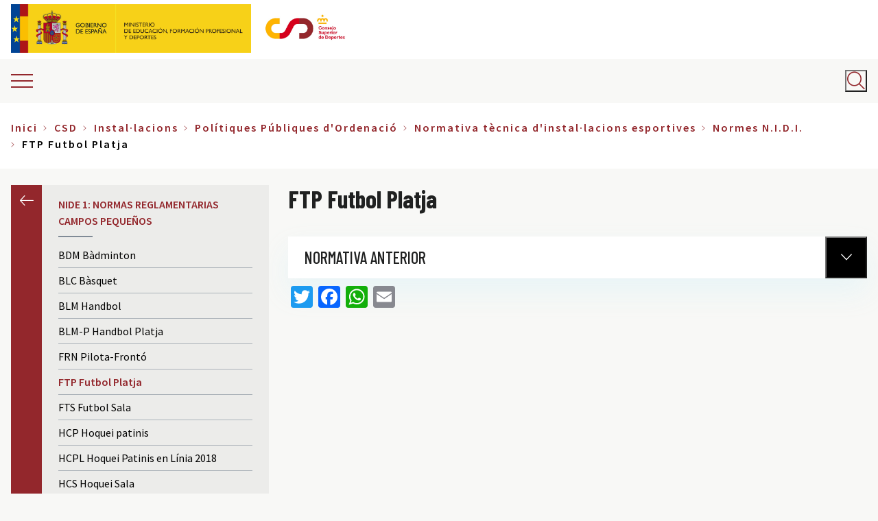

--- FILE ---
content_type: text/javascript
request_url: https://www.csd.gob.es/themes/custom/csd/js/main-menu-sidebar.js?t3k1wf
body_size: 317
content:
(function (Drupal, $) {
  $(function() {

    // Variables.
    var mainMenuSidebar = $('.block-csd-sidebar-menu, .block-csd-sidebar-footer-menu'),
        firstItems = mainMenuSidebar.find('> .menu > li'),
        status = false;

    // Functions.

    function init () {
      firstItems.each(function () {
        if ($(this).hasClass('menu-item--active-trail')) {
          status = true;
          return false;
        }
      })

      if (status == false) {
        firstItems.css('display', 'block');
      }
    }

    // Events.

    if (mainMenuSidebar.length) {
      init();
    }

  });
})(Drupal, jQuery);

--- FILE ---
content_type: text/javascript
request_url: https://www.csd.gob.es/themes/custom/csd/js/block-poll.js?t3k1wf
body_size: 508
content:
/**
 * @file
 * Display poll.
 */

(function (Drupal, $) {
  $(function() {

    // Variables.
    var blockPoll = $('.block-views-block-poll-list-block-poll-filtered');
    var once = true;

    if($('.block-views-block-poll-list-block-poll-filtered form').length > 0) {

      //Añado el icono para poder desplegar.
      $(blockPoll).prepend('<div class="toogle-poll"></div>');

      //Functions.
      function tooglePoll(item) {
        $(item).toggleClass('top')
      };


      // Events.
      $(window).on("scroll", function () {
        //compruebo si he casado por aquí.
        if (once) {
          //Compruebo si he llegado al final del scroll.
          var scrollHeight = $(document).height();
          var scrollPosition = $(window).height() + $(window).scrollTop();
          if ((scrollHeight - scrollPosition) / scrollHeight === 0) {
            tooglePoll(blockPoll);
            once = false;
          }
        }
      });

      //Abrir y cerrar desplegable.
      $('.toogle-poll').click(function () {
        tooglePoll(blockPoll);
      });
    }
  });
})(Drupal, jQuery);

--- FILE ---
content_type: text/javascript
request_url: https://www.csd.gob.es/modules/csd_cookie_consent/js/csd_cookie_consent.js?v=1.1
body_size: 1845
content:
const im = iframemanager();
im.run({
    currLang: 'es',

    services : {
        youtube : {
            embedUrl: 'https://www.youtube-nocookie.com/embed/{data-id}',
            thumbnailUrl: 'https://i3.ytimg.com/vi/{data-id}/hqdefault.jpg',

            iframe : {
                allow : 'accelerometer; encrypted-media; gyroscope; picture-in-picture; fullscreen;',
            },

            languages : {
                es : {
                    notice: 'Este contenido está alojado por un tercero. Al mostrar el contenido externo aceptas los <a rel="noreferrer" href="https://www.youtube.com/t/terms" title="Terms and conditions" target="_blank">términos y condiciones</a> de youtube.com.',
                    loadBtn: 'Cargar vídeo',
                    loadAllBtn: 'No vuelvas a preguntar'
                }
            }
        }
    }
});

/**
 * Enable suggestions
 * @type {import('../../types')}
 */
CookieConsent.run({

    cookie: {
        name: 'csd_cookie_consent',
    },

    guiOptions: {
        consentModal: {
            layout: 'cloud',
            position: 'bottom center',
            equalWeightButtons: true,
            flipButtons: true
        },
        preferencesModal: {
            layout: 'bar',
            position: 'right',
            flipButtons: true
        }
    },

    onFirstConsent: () => {
        console.log('onFirstAction fired');
        if (CookieConsent.acceptedCategory('youtube')) {
            im.acceptService('youtube');
        }
        else {
            im.rejectService('youtube');
        }
    },

    onConsent: () => {
        console.log('onConsent fired ...');
    },

    onChange: ({changedCategories, changedServices}) => {
        console.log('onChange fired!', changedCategories, changedServices);
        if (changedCategories.includes('youtube')) {
            if (CookieConsent.acceptedCategory('youtube')) {
                im.acceptService('youtube');
            }
            else {
                im.rejectService('youtube');
            }
        }
    },

    onModalReady: ({modalName}) => {
        console.log('ready:', modalName);
    },

    onModalShow: ({modalName}) => {
        console.log('visible:', modalName);
    },

    onModalHide: ({modalName}) => {
        console.log('hidden:', modalName);
    },

    categories: {
        necessary: {
            readOnly: true,
            enabled: true
        },
        analytics: {
            autoClear: {
                cookies: [
                    {
                        name: /^(_ga|_gid)/
                    }
                ]
            }
        },
        youtube: {
            autoClear: {
                cookies: [
                    {
                        name: /^(im_youtube)/
                    }
                ]
            }
        }
    },

    language: {
        default: 'es',

        translations: {
            es: {
                consentModal: {
                    title: 'Utilizamos cookies',
                    description: 'Este sitio web utiliza cookies propias y de terceros para mantener la sesión, ofrecerle una mejor experiencia de usuario y obtener datos estadísticos de navegación de los usuarios. <a href="#privacy-policy" data-cc="show-preferencesModal" class="cc__link">Gestión de cookies</a>',
                    acceptAllBtn: 'Aceptar todas',
                    acceptNecessaryBtn: 'Rechazar todas'
                },
                preferencesModal: {
                    title: 'Gestión de cookies',
                    acceptAllBtn: 'Aceptar todas',
                    acceptNecessaryBtn: 'Rechazar todas',
                    savePreferencesBtn: 'Aceptar selección',
                    closeIconLabel: 'Cerrar',
                    sections: [
                        {
                            title: 'Uso de las cookies',
                            description: 'Este sitio web utiliza cookies propias y de terceros para mantener la sesión, ofrecerle una mejor experiencia de usuario y obtener datos estadísticos de navegación de los usuarios. Para más información vea la <a href="/politica-cookies" title="Ver la política de cookies">Política de cookies</a>.'
                        }, {
                            title: 'Cookies para el funcionamiento de la web',
                            description: 'Estas cookies son esenciales para el correcto funcionamiento del sitio web, sin estas cookies el sitio web puede no funcionar correctamente.',
                            linkedCategory: 'necessary'
                        }, {
                            title: 'Cookies de Google Analytics',
                            description: 'Se utilizan para generar un identificador de usuario único, utilizado para hacer recuento de cuántas veces visita el sitio un usuario, así como la fecha de la primera y la última vez que visitó la web. Registran la fecha y hora de acceso a cualquiera de las páginas del portal. Comprueban la necesidad de mantener la sesión de un usuario abierta o crear una nueva. Identifican la sesión del usuario, para recoger la ubicación geográfica aproximada del ordenador que accede al portal.',
                            linkedCategory: 'analytics'
                        }, {
                            title: 'Cookies de YouTube',
                            description: 'Se utilizan para registrar las preferencias del reproductor de vídeo del usuario al ver vídeos incrustados de YouTube.',
                            linkedCategory: 'youtube'
                        }, {
                            title: 'Más información',
                            description: 'Al pulsar el botón "Aceptar selección" se están aceptando las cookies seleccionadas, además de las cookies técnicas que permiten un correcto funcionamiento del sitio web. Al pulsar el botón "Rechazar todas" se están rechazando todas las cookies, excepto las cookies técnicas que permiten un correcto funcionamiento del sitio web.',
                        }
                    ]
                }
            }
        }
    }
});
